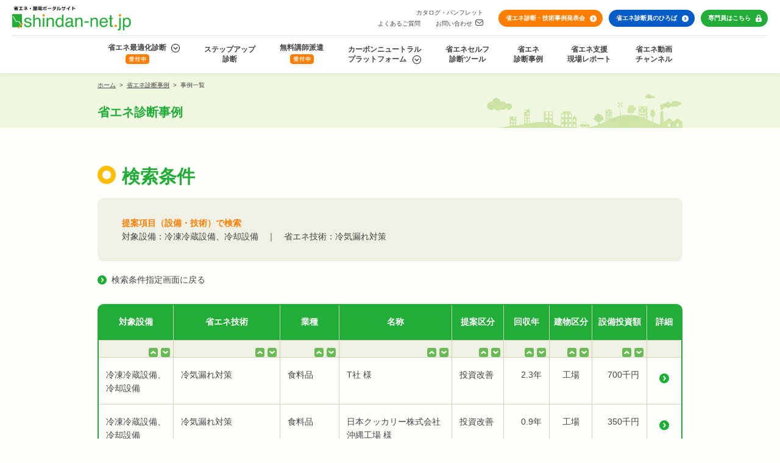

--- FILE ---
content_type: text/html; charset=UTF-8
request_url: https://shindan-net.jp/case/search.php?searchOption=%E6%8F%90%E6%A1%88%E9%A0%85%E7%9B%AE%E3%81%A7%E8%A1%A8%E7%A4%BA&taisyo_l=b&taisyo=b8
body_size: 23901
content:
<!DOCTYPE html>
<html lang="ja" ng-app="selfCheck" xml:lang="ja" xmlns="http://www.w3.org/1999/xhtml">

<head prefix="og: https://ogp.me/ns#">
	<meta charset="UTF-8" />
    <meta name="viewport" content="width=device-width, initial-scale=1.0, maximum-scale=1.0, user-scalable=no">
    <meta http-equiv="Content-Style-Type" content="text/css" />
    <meta http-equiv="Content-Script-Type" content="text/javascript" />
    <meta http-equiv="X-UA-Compatible" content="IE=100" />
    <meta name="format-detection" content="telephone=no">
	<title>検索結果｜省エネ診断事例｜省エネ・節電ポータルサイト</title>

	<meta name="keywords" content="省エネ,節電,企業の省エネ,省エネ支援サービス,省エネ診断,節電診断,無料講師派遣,セルフ診断,IOT,省エネ事例" />
	<meta name="description" content="省エネ診断事例の検索結果ページです。地域、従業員数、投資金額、回収年数で絞り込み目的の診断事例を探すことができます。" />

	<meta property="og:site_name" content="省エネ・節電ポータルサイト" />
	<meta property="og:title" content="検索結果｜省エネ診断事例｜省エネ・節電ポータルサイト" />
	<meta property="og:type" content="website" />
	<meta property="og:url" content="https://www.shindan-net.jp/case/" />
	<meta property="og:image" content="https://www.shindan-net.jp/assets/img/common/ogp.jpg" />
	<meta property="og:description" content="省エネ診断事例の検索結果ページです。地域、従業員数、投資金額、回収年数で絞り込み目的の診断事例を探すことができます。" />

	<!--CSS-->
	<script>
	  const _rfnow_css = new Date();
	  const _rf10_css = _rfnow_css.getFullYear().toString().slice(-2)+String(_rfnow_css.getMonth() + 1).padStart(2,'0')+String(_rfnow_css.getDate()).padStart(2,'0')+String(_rfnow_css.getHours()).padStart(2,'0')+String(_rfnow_css.getMinutes()).padStart(2,'0');
	  document.write('<link rel="stylesheet" href="/assets/css/core.css?date='+_rf10_css+'" media="all" charset="utf-8">');
	</script>

    <!-- ページごとのCSS読み込み -->
    
    <link rel="stylesheet" href="/assets/css/search.css" media="all" charset="utf-8">
	<link rel="stylesheet" href="/assets/css/modal_common.css" media="all" charset="utf-8">
    <!-- //ページごとのCSS読み込み -->

	<!--JS-->
	<!-- script type="text/javascript" src="/assets/js/jquery.js"></script-->
	<!--script type="text/javascript" src="/assets/js/plugin.min.js"></script-->
	<!--script type="text/javascript" src="/assets/js/common.js"></script-->

    <script type="text/javascript" src="/assets/js/jquery.js"></script>
    <script type="text/javascript" src="/assets/js/plugin.min.js"></script>
    <script type="text/javascript" src="/assets/js/common.js?date=20251000"></script>
	<!-- ページごとのJS読み込み -->
		<script type="text/javascript" src="/assets/js/modal_common.js"></script>
	<script type="text/javascript" src="/assets/js/case.js"></script>
	<!-- //ページごとのJS読み込み -->

	<!--script type="text/javascript" src="/admin/pf/assets/js/pages/list.js"></script-->

	<script>
		var catalogViewWnd;
		function CatalogViewOpenAction(url){
			catalogViewWnd = window.open(url, 'CATALOGVIEW', 'height=680,width=1010,status=no,toolbar=no,menubar=no,location=no,scrollbars=no,resizable=yes,titlebar=no,top=0,left=0,screenX=0,screenY=0');catalogViewWnd.focus();
		}
	</script>

	<!--GoogleAnalytics用-->
    <!-- Google Tag Manager -->
    <script>(function(w,d,s,l,i){w[l]=w[l]||[];w[l].push({'gtm.start':
    new Date().getTime(),event:'gtm.js'});var f=d.getElementsByTagName(s)[0],
    j=d.createElement(s),dl=l!='dataLayer'?'&l='+l:'';j.async=true;j.src=
    'https://www.googletagmanager.com/gtm.js?id='+i+dl;f.parentNode.insertBefore(j,f);
    })(window,document,'script','dataLayer','GTM-TS9LGW9');</script>
    <!-- End Google Tag Manager -->

    <script>
    (function(i,s,o,g,r,a,m){i['GoogleAnalyticsObject']=r;i[r]=i[r]||function(){
    (i[r].q=i[r].q||[]).push(arguments)},i[r].l=1*new Date();a=s.createElement(o),
    m=s.getElementsByTagName(o)[0];a.async=1;a.src=g;m.parentNode.insertBefore(a,m)
    })(window,document,'script','https://www.google-analytics.com/analytics.js','ga');

    ga('create', 'UA-97198248-1', 'auto');
    ga('send', 'pageview');

    </script>

    <!-- Google tag (gtag.js) -->
    <script async src="https://www.googletagmanager.com/gtag/js?id=G-PETRTE1DG7"></script>
    <script>
    window.dataLayer = window.dataLayer || [];
    function gtag(){dataLayer.push(arguments);}
    gtag('js', new Date());

    gtag('config', 'G-PETRTE1DG7');
    gtag('config', 'UA-97198248-1');
    </script>

    <!-- head end-->

	</head>

<body class="search">
	<!--GoogleAnalytics用-->
	<!-- body start-->
    <!-- Google Tag Manager (noscript) -->
    <noscript><iframe src="https://www.googletagmanager.com/ns.html?id=GTM-TS9LGW9"
        height="0" width="0" style="display:none;visibility:hidden"></iframe></noscript>
        <!-- End Google Tag Manager (noscript) -->

	<!--ヘッダー-->
	<div class="header">
		<div class="header__inner">
			<h1><a href="/"><img src="/assets/img/common/shindannet_logo.png" alt="省エネ・節電ポータル shindan-net.jp" /></a></h1>
			<div class="cv__inner has-seminar">
				<div class="submenu_txt_btns">
					<p class="txt_btn"><a href="/catalog/">カタログ・パンフレット</a></p>
					<p class="txt_btn"><a href="/faq/">よくあるご質問</a></p>
					<p class="txt_btn"><a href="mailto:ene@eccj.or.jp?subject=%E3%81%8A%E5%95%8F%E3%81%84%E5%90%88%E3%82%8F%E3%81%9B&amp;body=%E3%80%90%E5%BE%A1%E7%A4%BE%E5%90%8D%E3%80%91%E3%80%90%E9%83%A8%E7%BD%B2%E5%90%8D%EF%BC%88%E4%BB%BB%E6%84%8F%EF%BC%89%E3%80%91%E3%80%90%E3%81%94%E6%8B%85%E5%BD%93%E8%80%85%E5%90%8D%E3%80%91%E3%80%90%E3%81%8A%E5%95%8F%E3%81%84%E5%90%88%E3%82%8F%E3%81%9B%E5%86%85%E5%AE%B9%E3%80%91" class="icon_mail">お問い合わせ</a></p>
				</div>
				<p class="btn_special btn_seminar"><a href="/seminar-online">省エネ診断・技術事例発表会</a></p>
				<p class="btn_special btn_energy-diagnosis"><a href="/energy-diagnosis">省エネ診断員のひろば</a></p>
				<p class="btn_special btn_pro"><a href="/pro">専門員はこちら</a></p>
			</div>
		</div>
	</div>

	<!--ナビ-->
	<p id="spMenu" class="spOnly"><span><span></span></span></p>
    <div class="nav">
		<ul>
			<li class="common_link">
				<a href="" class="menu_level1">省エネ最適化診断<br class="if_tight" /><span class="tag_register"><img src="/assets/img/common/tag_register.png" alt="受付中" /></span></a>
				<div class="menu_level2">
					<div class="menu_level2_in btn_2_lines">
						<div class="wrap">
							<p class="txt"><a href="/service/shindan/?=apply">省エネ最適化診断申込書<span class="tag_register"><img src="/assets/img/common/tag_register.png" alt="受付中" /></span></a></p>
							<p class="txt"><a href="/service/shindan/?=quick">クイック申込<span class="tag_register"><img src="/assets/img/common/tag_register.png" alt="受付中" /></span></a></p>
							<p class="txt"><a href="/service/shindan/">省エネ最適化診断サービス内容</a></p>
							<p class="txt"><a href="/service/shindan/about.html">省エネ最適化診断とは？</a></p>
							<p class="txt"><a href="/service/shindan/map.html">省エネ最適化診断エリアマップ</a></p>
							<p class="txt"><a href="/service/shindan/subsidy.html">省エネ補助金情報</a></p>
						</div>
					</div>
				</div>
			</li>
			<!-- <li class="common_link"><a href="/service/stepup/">ステップアップ診断<br class="if_tight" /><span class="tag_register"><img src="/assets/img/common/tag_register.png" alt="受付中" /></span></a></li> -->
			<li class="common_link"><a href="/service/stepup/">ステップアップ<br class="if_tight" />診断</a></li>
			<li class="common_link"><a href="/service/shindan-send/">無料講師派遣<br class="if_tight" /><span class="tag_register"><img src="/assets/img/common/tag_register.png" alt="受付中" /></span></a></li>
			<li class="common_link">
				<a href="" class="menu_level1 is_carbon-neutral">カーボンニュートラル<br class="dpc" />プラットフォーム</a>
				<div class="menu_level2">
					<div class="menu_level2_in">
						<div class="wrap">
							<p class="txt"><a href="/carbon-neutral/">カーボンニュートラル プラットフォーム</a></p>
							<p class="txt"><a href="/carbon-neutral/proceed.html">カーボンニュートラルの進め方</a></p>
							<p class="txt"><a href="/carbon-neutral/case-study.html">中小企業向けCN事例紹介</a></p>
							<p class="txt"><a href="/carbon-neutral/search">電化・燃料転換・脱炭素化 事例検索</a></p>
						</div>
					</div>
				</div>
			</li>
			<li class="common_link"><a href="/selfcheck/">省エネセルフ<br class="if_tight" />診断ツール</a></li>
			<li class="common_link"><a href="/offer/">省エネ<br class="if_tight" />診断事例</a></li>
			<li class="common_link"><a href="/voice/">省エネ支援<br class="if_tight" />現場レポート</a></li>
			<li class="common_link"><a href="/movie_ch/">省エネ動画<br class="if_tight" />チャンネル</a></li>
			<li class="common_link dsp "><a href="/catalog/">カタログ・パンフレット</a></li>
			<li class="common_link dsp"><a href="/faq/">よくあるご質問</a></li>
			<li class="common_link dsp"><a href="mailto:ene@eccj.or.jp?subject=%E3%81%8A%E5%95%8F%E3%81%84%E5%90%88%E3%82%8F%E3%81%9B&amp;body=%E3%80%90%E5%BE%A1%E7%A4%BE%E5%90%8D%E3%80%91%E3%80%90%E9%83%A8%E7%BD%B2%E5%90%8D%EF%BC%88%E4%BB%BB%E6%84%8F%EF%BC%89%E3%80%91%E3%80%90%E3%81%94%E6%8B%85%E5%BD%93%E8%80%85%E5%90%8D%E3%80%91%E3%80%90%E3%81%8A%E5%95%8F%E3%81%84%E5%90%88%E3%82%8F%E3%81%9B%E5%86%85%E5%AE%B9%E3%80%91">お問い合わせ</a></li>
			<li class="dsp btn_specials">
				<p class="btn_special btn_seminar"><a href="/seminar-online">省エネ診断・技術事例発表会</a></p>
				<p class="btn_special btn_energy-diagnosis"><a href="/energy-diagnosis">省エネ診断員のひろば</a></p>
				<p class="btn_special btn_pro"><a href="/pro">専門員はこちら</a></p>
			</li>
			<li class="dsp box_contact">
				<div class="box__ttl"><a href="http://www.eccj.or.jp/" target="_blank"><img src="/assets/img/common/logo_eccj.jpg" alt="一般財団法人省エネルギーセンター" /></a></div>
				<div class="box__txt">〒108-0023<br />東京都港区芝浦2-11-5　五十嵐ビルディング<br />TEL : 03-5439-9732　　<br class="spOnly">FAX : 03-5439-9738<br />
				<span>受付時間：10:00～12:00、13:00～17:00<br />（土曜、日曜、祝日を除く）</span></div>
			</li>
		</ul>
	</div>

    <div class="subpage_header">
	<div class="subpage_header__container">
		<div class="breadcrumb">
			<ul class="clearfix">
				<li><a href="/">ホーム</a>&nbsp;&nbsp;&gt;&nbsp;&nbsp;</li>
				<li><a href="/case/">省エネ診断事例</a>&nbsp;&nbsp;&gt;&nbsp;&nbsp;</li>
				<li>事例一覧</li>
			</ul>
		</div>
		<h2 class="subpage_header__ttl">省エネ診断事例</h2>
	</div>
</div>
<div class="section_search">
	<div class="section__container">
		<form>
		<div class="ttl__inner">
			<h3 class="page__ttl">検索条件</h3>
		</div>
		<div class="result__inner">
			<div class="result__box">
				<h4 class="result__ttl">提案項目（設備・技術）で検索</h4>
				<p>対象設備：冷凍冷蔵設備、冷却設備　｜　省エネ技術：冷気漏れ対策</p>
			</div>
			<div class="back_btn"><a href="/case/?searchOption=%E6%8F%90%E6%A1%88%E9%A0%85%E7%9B%AE%E3%81%A7%E8%A1%A8%E7%A4%BA&amp;taisyo_l=b&amp;taisyo=b8">検索条件指定画面に戻る</a></div>
		</div>


		<div class="paging__inner paging__inner--top clearfix">

		</div>
		<table>
			<thead class="search--01">
				<tr>
					<th class="facility">対象設備</th>
					<th class="tech">省エネ技術</th>
					<th class="job">業種</th>
					<th class="company">名称</th>
					<th class="proposal">提案区分</th>
					<th class="year">回収年</th>
					<th class="building">建物区分</th>
					<th class="investment">設備投資額</th>
					<th class="detail">詳細</th>
				</tr>
			</thead>
			<tbody>
				<tr class="sort">
					<td>
						<a class="sort_down"href="/case/search.php?searchOption=%E6%8F%90%E6%A1%88%E9%A0%85%E7%9B%AE%E3%81%A7%E8%A1%A8%E7%A4%BA&amp;taisyo_l=b&amp;taisyo=b8}&orderby=category1,DESC"><img src="/assets/img/case/ic_sort_down.png" alt="" /></a>
						<a class="sort_up" href="/case/search.php?searchOption=%E6%8F%90%E6%A1%88%E9%A0%85%E7%9B%AE%E3%81%A7%E8%A1%A8%E7%A4%BA&amp;taisyo_l=b&amp;taisyo=b8&orderby=category1,ASC"><img src="/assets/img/case/ic_sort_up.png" alt="" /></a>
					</td>
					<td>
						<a class="sort_down"href="/case/search.php?searchOption=%E6%8F%90%E6%A1%88%E9%A0%85%E7%9B%AE%E3%81%A7%E8%A1%A8%E7%A4%BA&amp;taisyo_l=b&amp;taisyo=b8&orderby=category2,DESC"><img src="/assets/img/case/ic_sort_down.png" alt="" /></a>
						<a class="sort_up" href="/case/search.php?searchOption=%E6%8F%90%E6%A1%88%E9%A0%85%E7%9B%AE%E3%81%A7%E8%A1%A8%E7%A4%BA&amp;taisyo_l=b&amp;taisyo=b8&orderby=category2,ASC"><img src="/assets/img/case/ic_sort_up.png" alt="" /></a>
					</td>
					<td>
						<a class="sort_down"href="/case/search.php?searchOption=%E6%8F%90%E6%A1%88%E9%A0%85%E7%9B%AE%E3%81%A7%E8%A1%A8%E7%A4%BA&amp;taisyo_l=b&amp;taisyo=b8&orderby=c_type,DESC"><img src="/assets/img/case/ic_sort_down.png" alt="" /></a>
						<a class="sort_up" href="/case/search.php?searchOption=%E6%8F%90%E6%A1%88%E9%A0%85%E7%9B%AE%E3%81%A7%E8%A1%A8%E7%A4%BA&amp;taisyo_l=b&amp;taisyo=b8&orderby=c_type,ASC"><img src="/assets/img/case/ic_sort_up.png" alt="" /></a>
					</td>
					<td>
						<a class="sort_down"href="/case/search.php?searchOption=%E6%8F%90%E6%A1%88%E9%A0%85%E7%9B%AE%E3%81%A7%E8%A1%A8%E7%A4%BA&amp;taisyo_l=b&amp;taisyo=b8&orderby=title,DESC"><img src="/assets/img/case/ic_sort_down.png" alt="" /></a>
						<a class="sort_up" href="/case/search.php?searchOption=%E6%8F%90%E6%A1%88%E9%A0%85%E7%9B%AE%E3%81%A7%E8%A1%A8%E7%A4%BA&amp;taisyo_l=b&amp;taisyo=b8&orderby=title,ASC"><img src="/assets/img/case/ic_sort_up.png" alt="" /></a>
					</td>
					<td>
						<a class="sort_down"href="/case/search.php?searchOption=%E6%8F%90%E6%A1%88%E9%A0%85%E7%9B%AE%E3%81%A7%E8%A1%A8%E7%A4%BA&amp;taisyo_l=b&amp;taisyo=b8&orderby=type,DESC"><img src="/assets/img/case/ic_sort_down.png" alt="" /></a>
						<a class="sort_up" href="/case/search.php?searchOption=%E6%8F%90%E6%A1%88%E9%A0%85%E7%9B%AE%E3%81%A7%E8%A1%A8%E7%A4%BA&amp;taisyo_l=b&amp;taisyo=b8&orderby=type,ASC"><img src="/assets/img/case/ic_sort_up.png" alt="" /></a>
					</td>
					<td>
						<a class="sort_down"href="/case/search.php?searchOption=%E6%8F%90%E6%A1%88%E9%A0%85%E7%9B%AE%E3%81%A7%E8%A1%A8%E7%A4%BA&amp;taisyo_l=b&amp;taisyo=b8&orderby=payback,DESC"><img src="/assets/img/case/ic_sort_down.png" alt="" /></a>
						<a class="sort_up" href="/case/search.php?searchOption=%E6%8F%90%E6%A1%88%E9%A0%85%E7%9B%AE%E3%81%A7%E8%A1%A8%E7%A4%BA&amp;taisyo_l=b&amp;taisyo=b8&orderby=payback,ASC"><img src="/assets/img/case/ic_sort_up.png" alt="" /></a>
					</td>
					<td class="clearfix">
						<a class="sort_down"href="/case/search.php?searchOption=%E6%8F%90%E6%A1%88%E9%A0%85%E7%9B%AE%E3%81%A7%E8%A1%A8%E7%A4%BA&amp;taisyo_l=b&amp;taisyo=b8&orderby=building_div,DESC"><img src="/assets/img/case/ic_sort_down.png" alt="" /></a>
						<a class="sort_up" href="/case/search.php?searchOption=%E6%8F%90%E6%A1%88%E9%A0%85%E7%9B%AE%E3%81%A7%E8%A1%A8%E7%A4%BA&amp;taisyo_l=b&amp;taisyo=b8&orderby=building_div,ASC"><img src="/assets/img/case/ic_sort_up.png" alt="" /></a>
					</td>
					<td class="clearfix">
						<a class="sort_down"href="/case/search.php?searchOption=%E6%8F%90%E6%A1%88%E9%A0%85%E7%9B%AE%E3%81%A7%E8%A1%A8%E7%A4%BA&amp;taisyo_l=b&amp;taisyo=b8&orderby=capital_investment,DESC"><img src="/assets/img/case/ic_sort_down.png" alt="" /></a>
						<a class="sort_up" href="/case/search.php?searchOption=%E6%8F%90%E6%A1%88%E9%A0%85%E7%9B%AE%E3%81%A7%E8%A1%A8%E7%A4%BA&amp;taisyo_l=b&amp;taisyo=b8&orderby=capital_investment,ASC"><img src="/assets/img/case/ic_sort_up.png" alt="" /></a>
					</td>
					<td>
					</td>
				</tr>
				<tr >
					<td>冷凍冷蔵設備、冷却設備</td>
					<td>冷気漏れ対策</td>
					<td>食料品</td>
					<td>T社 様</td>
					<td>投資改善</td>
					<td class="is--right">2.3年</td>
					<td class="is--center">工場</td>
					<td class="is--right">700千円</td>
					<td class="is--center btn"><a href="/case/103_F103055.html"><img src="/assets/img/common/ic_arrow_green_r16.png" alt="" /></a></td>
				</tr>
				<tr >
					<td>冷凍冷蔵設備、冷却設備</td>
					<td>冷気漏れ対策</td>
					<td>食料品</td>
					<td>日本クッカリー株式会社 沖縄工場 様</td>
					<td>投資改善</td>
					<td class="is--right">0.9年</td>
					<td class="is--center">工場</td>
					<td class="is--right">350千円</td>
					<td class="is--center btn"><a href="/case/203_F113017.html"><img src="/assets/img/common/ic_arrow_green_r16.png" alt="" /></a></td>
				</tr>
				<tr >
					<td>冷凍冷蔵設備、冷却設備</td>
					<td>冷気漏れ対策</td>
					<td>その他サービス業</td>
					<td>A貨物ターミナル社 様</td>
					<td>投資改善</td>
					<td class="is--right">8.5年</td>
					<td class="is--center">ビル</td>
					<td class="is--right">1500千円</td>
					<td class="is--center btn"><a href="/case/241_B116019.html"><img src="/assets/img/common/ic_arrow_green_r16.png" alt="" /></a></td>
				</tr>
				<tr >
					<td>冷凍冷蔵設備、冷却設備</td>
					<td>冷気漏れ対策</td>
					<td>食料品</td>
					<td>株式会社O社 様</td>
					<td>投資改善</td>
					<td class="is--right">0.8年</td>
					<td class="is--center">工場</td>
					<td class="is--right">100千円</td>
					<td class="is--center btn"><a href="/case/326_F128007.html"><img src="/assets/img/common/ic_arrow_green_r16.png" alt="" /></a></td>
				</tr>
				<tr >
					<td>冷凍冷蔵設備、冷却設備</td>
					<td>冷気漏れ対策</td>
					<td>卸・小売業</td>
					<td>Ｓ店 様</td>
					<td>投資改善</td>
					<td class="is--right">1.9年</td>
					<td class="is--center">ビル</td>
					<td class="is--right">70千円</td>
					<td class="is--center btn"><a href="/case/117_B113104.html"><img src="/assets/img/common/ic_arrow_green_r16.png" alt="" /></a></td>
				</tr>
				<tr >
					<td>冷凍冷蔵設備、冷却設備</td>
					<td>冷気漏れ対策</td>
					<td>卸・小売業</td>
					<td>Ｓ店 様</td>
					<td>運用改善</td>
					<td class="is--right"></td>
					<td class="is--center">ビル</td>
					<td class="is--right"></td>
					<td class="is--center btn"><a href="/case/117_B113104.html"><img src="/assets/img/common/ic_arrow_green_r16.png" alt="" /></a></td>
				</tr>
				<tr >
					<td>冷凍冷蔵設備、冷却設備</td>
					<td>冷気漏れ対策</td>
					<td>卸・小売業</td>
					<td>神戸SC開発株式会社 様</td>
					<td>運用改善</td>
					<td class="is--right"></td>
					<td class="is--center">ビル</td>
					<td class="is--right"></td>
					<td class="is--center btn"><a href="/case/207_B116076.html"><img src="/assets/img/common/ic_arrow_green_r16.png" alt="" /></a></td>
				</tr>
				<tr  class="last">
					<td>冷凍冷蔵設備、冷却設備</td>
					<td>冷気漏れ対策</td>
					<td>食料品</td>
					<td>A社 様</td>
					<td>投資改善</td>
					<td class="is--right">0.7年</td>
					<td class="is--center">工場</td>
					<td class="is--right">1500千円</td>
					<td class="is--center btn"><a href="/case/423_F133067.html"><img src="/assets/img/common/ic_arrow_green_r16.png" alt="" /></a></td>
				</tr>
			</tbody>
		</table>
		<div class="paging__inner paging__inner--bottom clearfix">
		
		</div>
		



		</form>
	</div>
</div>

    <!--フッター-->

	<div class="footer">
		<div class="footer__inner">
        		<p class="txt_by_eccj">製作著作：一般財団法人　省エネルギーセンター</p>
			<div class="txt_link clearfix">
				<div class="txt_link__left">
					<ul>
						<li><a href="/">ホーム</a></li>
						<li><a href="/carbon-neutral/">カーボンニュートラル <br class="dpc" />プラットフォーム</a></li>
						<li><a href="/service/shindan/about.html">省エネ最適化診断とは？</a></li>
						<li><a href="/service/shindan/">省エネ最適化診断サービス内容</a></li>
						<li><a href="/service/stepup/">ステップアップ診断</a></li>
					</ul>
					<ul>
						<li><a href="/selfcheck/">省エネセルフ診断ツール</a></li>
						<li><a href="/service/shindan-send/">無料講師派遣</a></li>
						<li><a href="/case/">省エネ診断事例</a></li>
						<li><a href="/voice/">省エネ支援現場レポート</a></li>
						<li><a href="/movie_ch/">省エネ動画チャンネル</a></li>
					</ul>
					<ul>
						<li><a href="/faq/">よくあるご質問</a></li>
						<li><a href="/catalog/">カタログ・パンフレット</a></li>
						<li><a href="/news/">最新情報</a></li>
					</ul>
				</div>
				<div class="txt_link__right">
					<ul>
						<li><a href="/site-policy/">サイトご利用に関して</a></li>
						<li><a href="/viewing/">閲覧推奨環境について</a></li>
						<li><a href="/sitemap/">サイトマップ</a></li>
					</ul>
				</div>
			</div>
			<dl class="service_set">
				<dt class="service_set__ttl"><p class="txt">令和７年度　省エネ支援サービス</p></dt>
				<dd class="service_set__dtl">
					<ul class="setvice_set__list">
						<li class="setvice_set__each">
							<p class="txt_name">省エネ最適化<br class="dsp2" />診断</p>
							<p class="txt_tel">TEL :<span class="dpcsp">&nbsp;</span><br class="dsp2" /><a href="tel:0354399732">03-5439-9732</a></p>
						</li>
						<li class="setvice_set__each">
							<p class="txt_name">ステップアップ<br class="dsp2" />診断</p>
							<p class="txt_tel">TEL :<span class="dpcsp">&nbsp;</span><br class="dsp2" /><a href="tel:0354399733">03-5439-9733</a></p>
						</li>
						<li class="setvice_set__each">
							<p class="txt_name">省エネセルフ診断<br class="dsp" />ツール</p>
							<p class="txt_tel">TEL :<span class="dpcsp">&nbsp;</span><br class="dsp2" /><a href="tel:0354399730">03-5439-9730</a></p>
						</li>
						<li class="setvice_set__each">
							<p class="txt_name">無料講師派遣</p>
							<p class="txt_tel">TEL :<span class="dpcsp">&nbsp;</span><br class="dsp2" /><a href="tel:0354399716">03-5439-9716</a></p>
						</li>
					</ul>
					<p class="txt_time">受付時間：10:00～12:00、<br class="dsp" />13:00～17:00（土曜、日曜、祝日を除く）</p>
					<p class="txt_memo">※「令和７年度 省エネ支援サービス」は経済産業省資源エネルギー庁<br />「令和７年度中小企業等エネルギー利用最適化推進事業費(エネルギー利用最適化診断等事業)」で運営しております。</p>
				</dd>
			</dl>
			<div class="company_link" id="footer_contact">
				<div class="company_link__box">
					<div class="box__ttl"><a href="http://www.eccj.or.jp/" target="_blank"><img src="/assets/img/common/logo_eccj.jpg" alt="一般財団法人省エネルギーセンター" /></a></div>
					<div class="box__txt">〒108-0023　東京都港区芝浦2-11-5　五十嵐ビルディング<!--br />TEL : <a href="tel:0354399710">03-5439-9710</a>（代表）--></div>
				</div>
			</div>
		</div>
		<div class="copy_right">Copyright(c) ECCJ All Rights Reserved.</div>
		<div class="pagetop"><a href="#"><img src="/assets/img/common/bt_pagetop.png" alt="" /></a></div>
	</div>

	<!--GoogleAnalytics用-->
	<!-- body end-->

	</body>
</html>


--- FILE ---
content_type: application/javascript
request_url: https://shindan-net.jp/assets/js/case.js
body_size: 1319
content:
$(function(){

	//open accordion
  function setAccordion(){
		$('.category__detail .detail__box').hide();
		$('.category__inner ul li a').click(function(e){
			e.preventDefault();
			var data = $(this).attr("data-src");
			var sibs = $(this).parent().siblings();

			for(var i=0; i<sibs.length; i++){
				if(sibs.eq(i).find('a').hasClass('is--selected')){
					var _opened = sibs.eq(i).find('a').removeClass('is--selected');
					var _opened_data = _opened.attr('data-src');
					$('#'+_opened_data).stop().hide();
					$('#'+data).stop().show();
					$(this).addClass('is--selected');
					return false;
				}
			}

			if($(this).hasClass('is--selected')){ //すでに開いている場合は、閉じる
				$('#'+data).stop().slideUp();
				$(this).removeClass('is--selected');
			}
			else { //閉じている場合は、開く
				$('.category__detail .detail__box').hide();
				$('#'+data).stop().slideDown();
				$('.category__inner ul li a').removeClass('is--selected');
				$(this).addClass('is--selected');
			}
		});
	}

	//jump from analytics page
	function setOpenBox(){

		//open box
		var category = location.href.split('param=')[1];
		if(category !== undefined){
			var target = $('#' + category);
			target.addClass('is--selected');
			var open_data = target.attr('data-src');
			$('#'+open_data).stop().show();

			//scroll
			var position = target.offset().top;
			$('body, html').animate({'scrollTop':position - (94 + 30 + 20)}, 0);
		}


	}

  setAccordion();
	setOpenBox();
});


--- FILE ---
content_type: application/javascript
request_url: https://shindan-net.jp/assets/js/modal_common.js
body_size: 347
content:
$(function(){

	$('.modal_btn').each(function(index){
		var _target = $(this).attr('href');
		$(this).on('click',function(e){
			e.preventDefault();
			$('html,body').stop();
			openModal(_target);
		});
		$(_target).find('.close, .modal_bg').on('click',function(e){
			e.preventDefault();
			closeModal(_target);
		});
	});

	function openModal(_d){
		$('body').addClass('is--modal');
		$(_d).stop().fadeIn(200);
	}

	function closeModal(_d){
		$(_d).stop().fadeOut(200,function(){
			$('body').removeClass('is--modal');
		});
	}

});
